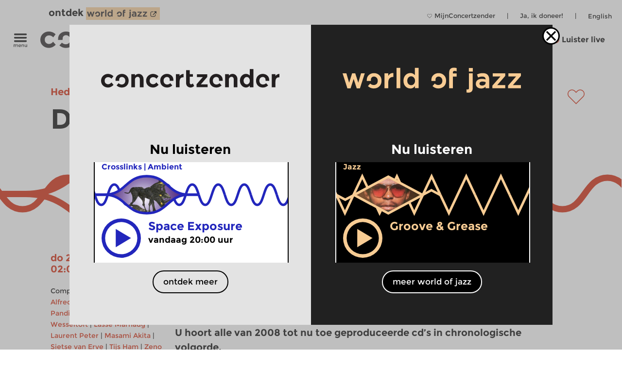

--- FILE ---
content_type: image/svg+xml
request_url: https://www.concertzender.nl/wp-content/plugins/program-guide/images/slider/2.2.3.2.svg
body_size: 389
content:
<?xml version="1.0" encoding="utf-8"?>
<!-- Generator: Adobe Illustrator 19.2.1, SVG Export Plug-In . SVG Version: 6.00 Build 0)  -->
<svg version="1.1" id="Laag_1" xmlns="http://www.w3.org/2000/svg" xmlns:xlink="http://www.w3.org/1999/xlink" x="0px" y="0px"
	 viewBox="0 0 256 112" style="enable-background:new 0 0 256 112;" xml:space="preserve">
<style type="text/css">
	.st0{fill:none;stroke:#D31F00;stroke-width:6;stroke-miterlimit:10;}
</style>
<title>CZ-basis-rond</title>
<path class="st0" d="M0,56c5.3,7.5,10.7,15,21.3,15s16-7.5,21.3-15S53.3,41,64,41s16,7.5,21.3,15"/>
<path class="st0" d="M-85.3,56C-80,63.5-74.7,71-64,71s16-7.5,21.3-15S-32,41-21.3,41s16,7.5,21.3,15"/>
<path class="st0" d="M256,56c5.3,7.5,10.7,15,21.3,15s16-7.5,21.3-15s10.7-15,21.4-15s16,7.5,21.3,15"/>
<path class="st0" d="M170.5,56c5.3,7.5,10.7,15,21.3,15c10.6,0,16-7.5,21.3-15c5.3-7.5,10.7-15,21.5-15s16,7.5,21.3,15"/>
<path class="st0" d="M85.3,56c5.3,7.5,10.7,15,21.3,15s16-7.5,21.3-15s10.7-15,21.3-15s16,7.5,21.3,15"/>
</svg>


--- FILE ---
content_type: image/svg+xml
request_url: https://www.concertzender.nl/wp-content/plugins/a-world-of-jazz/img/spinner-woj.svg
body_size: 604
content:
<?xml version="1.0" encoding="utf-8"?>
<!-- Generator: Adobe Illustrator 23.0.1, SVG Export Plug-In . SVG Version: 6.00 Build 0)  -->
<svg version="1.1"
	 id="svg2" xmlns:inkscape="http://www.inkscape.org/namespaces/inkscape" xmlns:sodipodi="http://sodipodi.sourceforge.net/DTD/sodipodi-0.dtd" xmlns:svg="http://www.w3.org/2000/svg"
	 xmlns="http://www.w3.org/2000/svg" xmlns:xlink="http://www.w3.org/1999/xlink" x="0px" y="0px" viewBox="0 0 58 58"
	 style="enable-background:new 0 0 58 58;" xml:space="preserve">
<style type="text/css">
	.st0{fill:#F8CC94;}
</style>
<sodipodi:namedview  bordercolor="#666666" borderopacity="1.0" id="namedview4" inkscape:pagecheckerboard="0" inkscape:pageopacity="0.0" inkscape:pageshadow="2" pagecolor="#ffffff">
	</sodipodi:namedview>
<sodipodi:namedview  bordercolor="#666666" borderopacity="1.0" id="namedview4" inkscape:pagecheckerboard="0" inkscape:pageopacity="0.0" inkscape:pageshadow="2" pagecolor="#ffffff">
	</sodipodi:namedview>
<g>
	<path class="st0" d="M47.5,9.7c-5.2-4.8-11.3-7.1-18.3-7.1S16.2,4.7,11.3,9S3.8,19.1,3.8,26.5v3.1h14.3c0-2,0-4.3,0.1-5.7
		c0.3-3.1,1.5-5.4,3.4-7c2-1.6,4.4-2.5,7.2-2.5c2.8,0,5.4,0.9,7.7,2.6c5.7,3.8,6.9,13.4,3.7,19.7c-0.5,1.2-1.3,2.2-2.3,3.1l-0.1,0.1
		c-0.1,0.1-0.3,0.2-0.4,0.3c-0.3,0.2-0.5,0.4-0.8,0.6c-2.5,1.8-5.3,2.7-8.4,2.7c-5,0-9.1-1.7-12.4-5l-8,8.7
		c5.8,5.5,12.5,8.2,20.3,8.2s14.2-2.4,19.3-7.2S55,37,55,29C55.2,20.8,52.6,14.4,47.5,9.7z"/>
</g>
</svg>


--- FILE ---
content_type: image/svg+xml
request_url: https://www.concertzender.nl/wp-content/plugins/program-guide/images/slider/3.5.3.9.svg
body_size: 195
content:
<svg id="Laag_1" data-name="Laag 1" xmlns="http://www.w3.org/2000/svg" viewBox="0 0 256 112"><defs><style>.cls-1{fill:none;stroke:#f8cc94;stroke-miterlimit:10;stroke-width:6px;}</style></defs><title>CZ-basis-ruit_blue</title><polyline class="cls-1" points="0 56 21.3 101 64 11 85.3 56"/><polyline class="cls-1" points="-85.3 56 -64 101 -21.3 11 0 56"/><polyline class="cls-1" points="256 56 277.3 101 320 11 341.3 56"/><polyline class="cls-1" points="170.7 56 192 101 234.7 11 256 56"/><polyline class="cls-1" points="85.3 56 106.7 101 149.3 11 170.7 56"/></svg>

--- FILE ---
content_type: image/svg+xml
request_url: https://www.concertzender.nl/wp-content/plugins/program-guide/images/slider/2.3.4.8.svg
body_size: 211
content:
<svg id="Laag_1" data-name="Laag 1" xmlns="http://www.w3.org/2000/svg" viewBox="0 0 256 112"><defs><style>.cls-1{fill:none;stroke:#2226bc;stroke-miterlimit:10;stroke-width:6px;}</style></defs><title>CZ-basis-rond</title><path class="cls-1" d="M0,56C4,68.5,8,81,16,81S28,68.5,32,56s8-25,16-25S60,43.5,64,56"/><path class="cls-1" d="M-64,56c4,12.5,8,25,16,25s12-12.5,16-25,8-25,16-25S-4,43.5,0,56"/><path class="cls-1" d="M256,56c4,12.5,8,25,16,25s12-12.5,16-25,8-25,16-25,12,12.5,16,25"/><path class="cls-1" d="M192,56c4,12.5,8,25,16,25s12-12.5,16-25,8-25,16-25,12,12.5,16,25"/><path class="cls-1" d="M128,56c4,12.5,8,25,16,25s12-12.5,16-25,8-25,16-25,12,12.5,16,25"/><path class="cls-1" d="M64,56c4,12.5,8,25,16,25S92,68.5,96,56s8-25,16-25,12,12.5,16,25"/></svg>